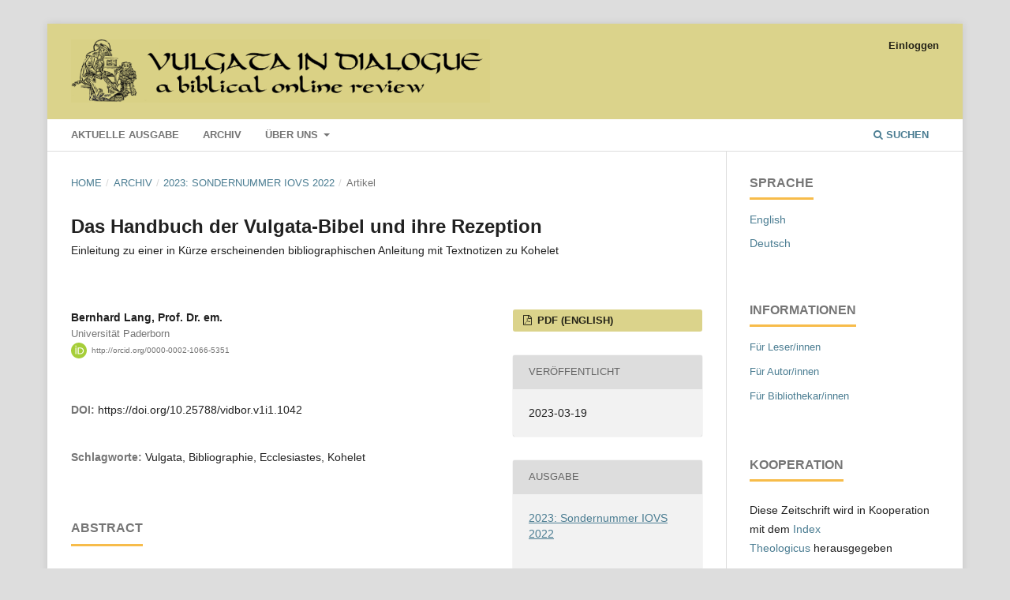

--- FILE ---
content_type: text/html; charset=utf-8
request_url: https://vulgata-dialog.ch/ojs/index.php/vidbor/article/view/1042
body_size: 17820
content:
<!DOCTYPE html>
<html lang="de-DE" xml:lang="de-DE">
<head>
	<meta charset="utf-8">
	<meta name="viewport" content="width=device-width, initial-scale=1.0">
	<title>
		Das Handbuch der Vulgata-Bibel und ihre Rezeption: Einleitung zu einer in Kürze erscheinenden bibliographischen Anleitung mit Textnotizen zu Kohelet
							| Vulgata in Dialogue. A Biblical On-Line Review
			</title>

	
<meta name="generator" content="Open Journal Systems 3.3.0.13">
<link rel="schema.DC" href="http://purl.org/dc/elements/1.1/" />
<meta name="DC.Creator.PersonalName" content="Bernhard Lang"/>
<meta name="DC.Date.created" scheme="ISO8601" content="2023-03-19"/>
<meta name="DC.Date.dateSubmitted" scheme="ISO8601" content="2022-12-08"/>
<meta name="DC.Date.issued" scheme="ISO8601" content="2023-03-19"/>
<meta name="DC.Date.modified" scheme="ISO8601" content="2023-03-19"/>
<meta name="DC.Description" xml:lang="de" content="Zur Vorstellung des bald erscheinenden Handbook of the Vulgate Bible and Its Reception: A Bibliographical Guide bietet der Verfasser drei ausgewählte Stücke aus dem Buch: die Einleitung, das Inhaltsverzeichnis (gedacht als Übersicht über das Vulgata-Forschungsfeld) sowie den Abschnitt über das Buch Ecclesiastes/Kohelet, ergänzt durch die Einträge ratio und vanitas aus dem Glossar."/>
<meta name="DC.Description" xml:lang="en" content="To introduce the forthcoming Handbook of the Vulgate Bible and Its Reception: A Bibliographical Guide, the author offers three excerpts from the book: the introduction, the table of contents (intended to provide a map of Vulgate research), and the section on the book of Ecclesiastes/Koheleth, supplemented by the glossary entries on ratio and vanitas."/>
<meta name="DC.Format" scheme="IMT" content="application/pdf"/>
<meta name="DC.Identifier" content="1042"/>
<meta name="DC.Identifier.pageNumber" content="17-27"/>
<meta name="DC.Identifier.DOI" content="10.25788/vidbor.v1i1.1042"/>
<meta name="DC.Identifier.URI" content="https://vulgata-dialog.ch/ojs/index.php/vidbor/article/view/1042"/>
<meta name="DC.Language" scheme="ISO639-1" content="en"/>
<meta name="DC.Rights" content="Copyright (c) 2023 Vulgata in Dialogue. A Biblical On-Line Review"/>
<meta name="DC.Rights" content=""/>
<meta name="DC.Source" content="Vulgata in Dialogue. A Biblical On-Line Review"/>
<meta name="DC.Source.ISSN" content="2504-5156"/>
<meta name="DC.Source.URI" content="https://vulgata-dialog.ch/ojs/index.php/vidbor"/>
<meta name="DC.Subject" xml:lang="de" content="Vulgata"/>
<meta name="DC.Subject" xml:lang="de" content="Bibliographie"/>
<meta name="DC.Subject" xml:lang="de" content="Ecclesiastes"/>
<meta name="DC.Subject" xml:lang="de" content="Kohelet"/>
<meta name="DC.Title" content="Das Handbuch der Vulgata-Bibel und ihre Rezeption: Einleitung zu einer in Kürze erscheinenden bibliographischen Anleitung mit Textnotizen zu Kohelet"/>
<meta name="DC.Title.Alternative" xml:lang="de" content="Das Handbuch der Vulgata-Bibel und ihre Rezeption: Einleitung zu einer in Kürze erscheinenden bibliographischen Anleitung mit Textnotizen zu Kohelet"/>
<meta name="DC.Type" content="Text.Serial.Journal"/>
<meta name="DC.Type.articleType" content="Artikel"/>
<meta name="gs_meta_revision" content="1.1"/>
<meta name="citation_journal_title" content="Vulgata in Dialogue. A Biblical On-Line Review"/>
<meta name="citation_journal_abbrev" content="VIDBOR"/>
<meta name="citation_issn" content="2504-5156"/> 
<meta name="citation_author" content="Bernhard Lang"/>
<meta name="citation_author_institution" content="Universität Paderborn"/>
<meta name="citation_title" content="The Handbook of the Vulgate Bible and Its Reception: Introduction to a Forthcoming Bibliographical Guide, with Textual Notes on Ecclesiastes"/>
<meta name="citation_language" content="en"/>
<meta name="citation_date" content="2023/03/19"/>
<meta name="citation_firstpage" content="17"/>
<meta name="citation_lastpage" content="27"/>
<meta name="citation_doi" content="10.25788/vidbor.v1i1.1042"/>
<meta name="citation_abstract_html_url" content="https://vulgata-dialog.ch/ojs/index.php/vidbor/article/view/1042"/>
<meta name="citation_keywords" xml:lang="de" content="Vulgata"/>
<meta name="citation_keywords" xml:lang="de" content="Bibliographie"/>
<meta name="citation_keywords" xml:lang="de" content="Ecclesiastes"/>
<meta name="citation_keywords" xml:lang="de" content="Kohelet"/>
<meta name="citation_pdf_url" content="https://vulgata-dialog.ch/ojs/index.php/vidbor/article/download/1042/902"/>
<link rel="alternate" type="application/atom+xml" href="https://vulgata-dialog.ch/ojs/index.php/vidbor/gateway/plugin/WebFeedGatewayPlugin/atom">
<link rel="alternate" type="application/rdf+xml" href="https://vulgata-dialog.ch/ojs/index.php/vidbor/gateway/plugin/WebFeedGatewayPlugin/rss">
<link rel="alternate" type="application/rss+xml" href="https://vulgata-dialog.ch/ojs/index.php/vidbor/gateway/plugin/WebFeedGatewayPlugin/rss2">
	<link rel="stylesheet" href="https://vulgata-dialog.ch/ojs/index.php/vidbor/$$$call$$$/page/page/css?name=stylesheet" type="text/css" /><link rel="stylesheet" href="https://vulgata-dialog.ch/ojs/lib/pkp/styles/fontawesome/fontawesome.css?v=3.3.0.13" type="text/css" /><link rel="stylesheet" href="https://vulgata-dialog.ch/ojs/plugins/generic/orcidProfile/css/orcidProfile.css?v=3.3.0.13" type="text/css" />
</head>
<body class="pkp_page_article pkp_op_view has_site_logo" dir="ltr">

	<div class="pkp_structure_page">

				<header class="pkp_structure_head" id="headerNavigationContainer" role="banner">
						 <nav class="cmp_skip_to_content" aria-label="Springe zu Inhalt-Links">
	<a href="#pkp_content_main">Zum Inhalt springen</a>
	<a href="#siteNav">Zur Hauptnavigation springen</a>
		<a href="#pkp_content_footer">Zur Fußzeile springen</a>
</nav>

			<div class="pkp_head_wrapper">

				<div class="pkp_site_name_wrapper">
					<button class="pkp_site_nav_toggle">
						<span>Open Menu</span>
					</button>
										<div class="pkp_site_name">
																<a href="						https://vulgata-dialog.ch/ojs/index.php/vidbor/index
					" class="is_img">
							<img src="https://vulgata-dialog.ch/ojs/public/journals/7/pageHeaderLogoImage_de_DE.png" width="1280" height="193" alt="Vulgata in Dialogue. A Biblical Online Review" />
						</a>
										</div>
				</div>

				
				<nav class="pkp_site_nav_menu" aria-label="Website-Navigation">
					<a id="siteNav"></a>
					<div class="pkp_navigation_primary_row">
						<div class="pkp_navigation_primary_wrapper">
																				<ul id="navigationPrimary" class="pkp_navigation_primary pkp_nav_list">
								<li class="">
				<a href="https://vulgata-dialog.ch/ojs/index.php/vidbor/issue/current">
					Aktuelle Ausgabe
				</a>
							</li>
								<li class="">
				<a href="https://vulgata-dialog.ch/ojs/index.php/vidbor/issue/archive">
					Archiv
				</a>
							</li>
															<li class="">
				<a href="https://vulgata-dialog.ch/ojs/index.php/vidbor/about">
					Über uns
				</a>
									<ul>
																					<li class="">
									<a href="https://vulgata-dialog.ch/ojs/index.php/vidbor/about">
										Über die Zeitschrift
									</a>
								</li>
																												<li class="">
									<a href="https://vulgata-dialog.ch/ojs/index.php/vidbor/about/submissions">
										Einreichungen
									</a>
								</li>
																												<li class="">
									<a href="https://vulgata-dialog.ch/ojs/index.php/vidbor/about/editorialTeam">
										Redaktion
									</a>
								</li>
																												<li class="">
									<a href="https://vulgata-dialog.ch/ojs/index.php/vidbor/contact">
										Kontakt
									</a>
								</li>
																		</ul>
							</li>
			</ul>

				

																						<div class="pkp_navigation_search_wrapper">
									<a href="https://vulgata-dialog.ch/ojs/index.php/vidbor/search" class="pkp_search pkp_search_desktop">
										<span class="fa fa-search" aria-hidden="true"></span>
										Suchen
									</a>
								</div>
													</div>
					</div>
					<div class="pkp_navigation_user_wrapper" id="navigationUserWrapper">
							<ul id="navigationUser" class="pkp_navigation_user pkp_nav_list">
															<li class="profile">
				<a href="https://vulgata-dialog.ch/ojs/index.php/vidbor/login">
					Einloggen
				</a>
							</li>
										</ul>

					</div>
				</nav>
			</div><!-- .pkp_head_wrapper -->
		</header><!-- .pkp_structure_head -->

						<div class="pkp_structure_content has_sidebar">
			<div class="pkp_structure_main" role="main">
				<a id="pkp_content_main"></a>

<div class="page page_article">
			<nav class="cmp_breadcrumbs" role="navigation" aria-label="Sie sind hier:">
	<ol>
		<li>
			<a href="https://vulgata-dialog.ch/ojs/index.php/vidbor/index">
				Home
			</a>
			<span class="separator">/</span>
		</li>
		<li>
			<a href="https://vulgata-dialog.ch/ojs/index.php/vidbor/issue/archive">
				Archiv
			</a>
			<span class="separator">/</span>
		</li>
					<li>
				<a href="https://vulgata-dialog.ch/ojs/index.php/vidbor/issue/view/90">
					2023: Sondernummer IOVS 2022
				</a>
				<span class="separator">/</span>
			</li>
				<li class="current" aria-current="page">
			<span aria-current="page">
									Artikel
							</span>
		</li>
	</ol>
</nav>
	
		  	 <article class="obj_article_details">

		
	<h1 class="page_title">
		Das Handbuch der Vulgata-Bibel und ihre Rezeption
	</h1>

			<h2 class="subtitle">
			Einleitung zu einer in Kürze erscheinenden bibliographischen Anleitung mit Textnotizen zu Kohelet
		</h2>
	
	<div class="row">
		<div class="main_entry">

							<section class="item authors">
					<h2 class="pkp_screen_reader">Autor/innen</h2>
					<ul class="authors">
											<li>
							<span class="name">
								Bernhard Lang, Prof. Dr. em.
							</span>
															<span class="affiliation">
									Universität Paderborn
																	</span>
																						<span class="orcid">
									<svg class="orcid_icon" viewBox="0 0 256 256" aria-hidden="true">
	<style type="text/css">
		.st0{fill:#A6CE39;}
		.st1{fill:#FFFFFF;}
	</style>
	<path class="st0" d="M256,128c0,70.7-57.3,128-128,128C57.3,256,0,198.7,0,128C0,57.3,57.3,0,128,0C198.7,0,256,57.3,256,128z"/>
	<g>
		<path class="st1" d="M86.3,186.2H70.9V79.1h15.4v48.4V186.2z"/>
		<path class="st1" d="M108.9,79.1h41.6c39.6,0,57,28.3,57,53.6c0,27.5-21.5,53.6-56.8,53.6h-41.8V79.1z M124.3,172.4h24.5
			c34.9,0,42.9-26.5,42.9-39.7c0-21.5-13.7-39.7-43.7-39.7h-23.7V172.4z"/>
		<path class="st1" d="M88.7,56.8c0,5.5-4.5,10.1-10.1,10.1c-5.6,0-10.1-4.6-10.1-10.1c0-5.6,4.5-10.1,10.1-10.1
			C84.2,46.7,88.7,51.3,88.7,56.8z"/>
	</g>
</svg>
									<a href="http://orcid.org/0000-0002-1066-5351" target="_blank">
										http://orcid.org/0000-0002-1066-5351
									</a>
								</span>
													</li>
										</ul>
				</section>
			
																																					<section class="item doi">
						<h2 class="label">
														DOI:
						</h2>
						<span class="value">
							<a href="https://doi.org/10.25788/vidbor.v1i1.1042">
								https://doi.org/10.25788/vidbor.v1i1.1042
							</a>
						</span>
					</section>
							
									<section class="item keywords">
				<h2 class="label">
										Schlagworte:
				</h2>
				<span class="value">
											Vulgata, 											Bibliographie, 											Ecclesiastes, 											Kohelet									</span>
			</section>
			
										<section class="item abstract">
					<h2 class="label">Abstract</h2>
					<p>Zur Vorstellung des bald erscheinenden <em>Handbook of the Vulgate Bible and Its Reception: A Bibliographical Guide</em> bietet der Verfasser drei ausgewählte Stücke aus dem Buch: die Einleitung, das Inhaltsverzeichnis (gedacht als Übersicht über das Vulgata-Forschungsfeld) sowie den Abschnitt über das Buch Ecclesiastes/Kohelet, ergänzt durch die Einträge <em>ratio</em> und <em>vanitas</em> aus dem Glossar.</p>
				</section>
			
			

																			
						
		</div><!-- .main_entry -->

		<div class="entry_details">

						
										<div class="item galleys">
					<h2 class="pkp_screen_reader">
						Downloads
					</h2>
					<ul class="value galleys_links">
													<li>
								
	
							

<a class="obj_galley_link pdf" href="https://vulgata-dialog.ch/ojs/index.php/vidbor/article/view/1042/902">

		
	PDF (English)

	</a>
							</li>
											</ul>
				</div>
						
						<div class="item published">
				<section class="sub_item">
					<h2 class="label">
						Veröffentlicht
					</h2>
					<div class="value">
																			<span>2023-03-19</span>
																	</div>
				</section>
							</div>
			
						
										<div class="item issue">

											<section class="sub_item">
							<h2 class="label">
								Ausgabe
							</h2>
							<div class="value">
								<a class="title" href="https://vulgata-dialog.ch/ojs/index.php/vidbor/issue/view/90">
									2023: Sondernummer IOVS 2022
								</a>
							</div>
						</section>
					
											<section class="sub_item">
							<h2 class="label">
								Rubrik
							</h2>
							<div class="value">
								Artikel
							</div>
						</section>
					
									</div>
			
																														
						
			

		</div><!-- .entry_details -->
	</div><!-- .row -->

</article>

	<div id="articlesBySameAuthorList">
						<h3>Am häufigsten gelesenen Artikel dieser/dieses Autor/in</h3>

			<ul>
																													<li>
													Prof. Dr. Dr. Bernhard Lang,
												<a href="https://vulgata-dialog.ch/ojs/index.php/vidbor/article/view/1166">
							Handbuch der Vulgata und ihrer Rezeption
						</a>,
						<a href="https://vulgata-dialog.ch/ojs/index.php/vidbor/issue/view/98">
							Vulgata in Dialogue. A Biblical On-Line Review: 2023: 2. Sondernummer: Handbuch der Vulgata und ihrer Rezeption / von Bernhard Lang
						</a>
					</li>
																													<li>
													Bernhard Lang, Prof. Dr. em.,
												<a href="https://vulgata-dialog.ch/ojs/index.php/vidbor/article/view/185">
							Bis Luther kam, sprach Gott Latein
						</a>,
						<a href="https://vulgata-dialog.ch/ojs/index.php/vidbor/issue/view/21">
							Vulgata in Dialogue. A Biblical On-Line Review: Bd. 3 (2019)
						</a>
					</li>
							</ul>
			<div id="articlesBySameAuthorPages">
				
			</div>
			</div>


</div><!-- .page -->

	</div><!-- pkp_structure_main -->

									<div class="pkp_structure_sidebar left" role="complementary" aria-label="Seitenleiste">
				<div class="pkp_block block_language">
	<h2 class="title">
		Sprache
	</h2>

	<div class="content">
		<ul>
							<li class="locale_en_US" lang="en-US">
					<a href="https://vulgata-dialog.ch/ojs/index.php/vidbor/user/setLocale/en_US?source=%2Fojs%2Findex.php%2Fvidbor%2Farticle%2Fview%2F1042">
						English
					</a>
				</li>
							<li class="locale_de_DE current" lang="de-DE">
					<a href="https://vulgata-dialog.ch/ojs/index.php/vidbor/user/setLocale/de_DE?source=%2Fojs%2Findex.php%2Fvidbor%2Farticle%2Fview%2F1042">
						Deutsch
					</a>
				</li>
					</ul>
	</div>
</div><!-- .block_language -->
<div class="pkp_block block_information">
	<h2 class="title">Informationen</h2>
	<div class="content">
		<ul>
							<li>
					<a href="https://vulgata-dialog.ch/ojs/index.php/vidbor/information/readers">
						Für Leser/innen
					</a>
				</li>
										<li>
					<a href="https://vulgata-dialog.ch/ojs/index.php/vidbor/information/authors">
						Für Autor/innen
					</a>
				</li>
										<li>
					<a href="https://vulgata-dialog.ch/ojs/index.php/vidbor/information/librarians">
						Für Bibliothekar/innen
					</a>
				</li>
					</ul>
	</div>
</div>
<div class="pkp_block block_custom" id="customblock-Cooperation">
	<h2 class="title pkp_screen_reader">cooperation</h2>
	<div class="content">
		<p><span class="title">Kooperation</span></p>
<p>Diese Zeitschrift wird in Kooperation mit dem&nbsp;<a href="https://ixtheo.de/Record/890500576" target="_blank" rel="noopener">Index Theologicus&nbsp;</a>herausgegeben&nbsp;</p>
	</div>
</div>

			</div><!-- pkp_sidebar.left -->
			</div><!-- pkp_structure_content -->

<div class="pkp_structure_footer_wrapper" role="contentinfo">
	<a id="pkp_content_footer"></a>

	<div class="pkp_structure_footer">

					<div class="pkp_footer_content">
				<p>Vulgata in Dialogue. A Biblical On-line Review</p>
<p>Alte Schanfiggerstrasse 7 • CH-7000 Chur</p>
<p>ISSN 2504-5156</p>
			</div>
		
		<div class="pkp_brand_footer" role="complementary">
			<a href="https://vulgata-dialog.ch/ojs/index.php/vidbor/about/aboutThisPublishingSystem">
				<img alt="Mehr Informationen über dieses Publikationssystem, die Plattform und den Workflow von OJS/PKP." src="https://vulgata-dialog.ch/ojs/templates/images/ojs_brand.png">
			</a>
		</div>
	</div>
</div><!-- pkp_structure_footer_wrapper -->

</div><!-- pkp_structure_page -->

<script src="https://vulgata-dialog.ch/ojs/lib/pkp/lib/vendor/components/jquery/jquery.min.js?v=3.3.0.13" type="text/javascript"></script><script src="https://vulgata-dialog.ch/ojs/lib/pkp/lib/vendor/components/jqueryui/jquery-ui.min.js?v=3.3.0.13" type="text/javascript"></script><script src="https://vulgata-dialog.ch/ojs/plugins/themes/default/js/lib/popper/popper.js?v=3.3.0.13" type="text/javascript"></script><script src="https://vulgata-dialog.ch/ojs/plugins/themes/default/js/lib/bootstrap/util.js?v=3.3.0.13" type="text/javascript"></script><script src="https://vulgata-dialog.ch/ojs/plugins/themes/default/js/lib/bootstrap/dropdown.js?v=3.3.0.13" type="text/javascript"></script><script src="https://vulgata-dialog.ch/ojs/plugins/themes/default/js/main.js?v=3.3.0.13" type="text/javascript"></script>


</body>
</html>
